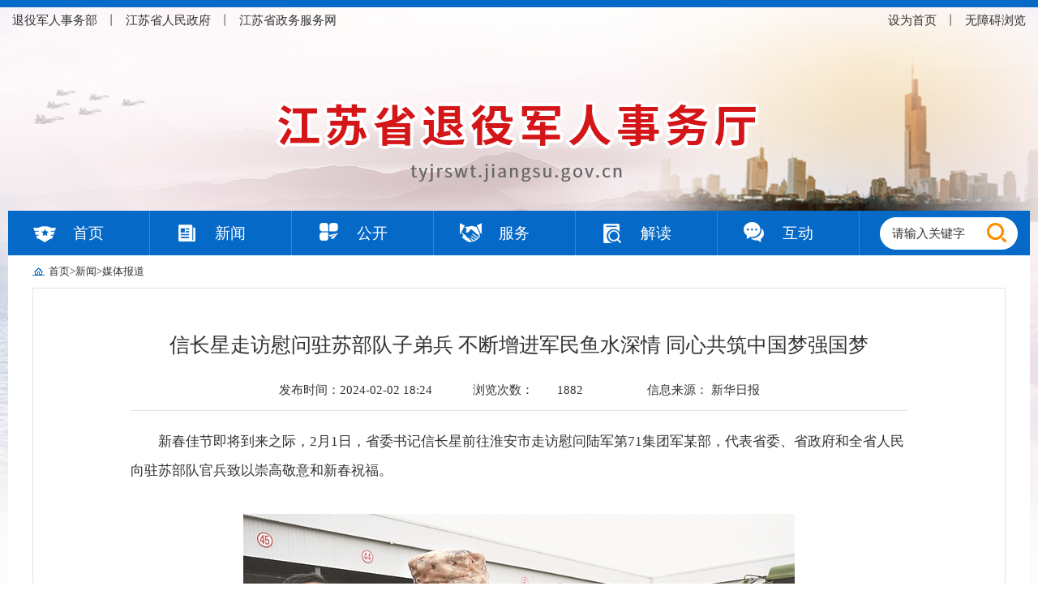

--- FILE ---
content_type: text/html; charset=UTF-8
request_url: https://tyjrswt.jiangsu.gov.cn/art/2024/2/2/art_78660_11149023.html
body_size: 4888
content:
<!DOCTYPE html>
<html>
<head>
    <!-- GS_0001_D1 -->
    <meta charset="UTF-8"><script language="javascript" src="/module/jslib/jquery/jquery.js"></script>
<script language="javascript" src="/module/jslib/urite/urite.min.js"></script>
<meta name='WebId' content='80'>

    <meta name="viewport" content="width=device-width, initial-scale=1.0">
    <link rel="stylesheet" href="/images/2308/hanweb.css">
    <link rel="stylesheet" href="/images/2308/common.css">
    <link rel="stylesheet" href="/images/2308/commonArticle.css">
    <link rel="stylesheet" href="/images/2308/commonArticleMobile.css" media="screen and (max-width:768px)">
    <link rel="stylesheet" href="/images/2308/share.min.css">
    <title>江苏省退役军人事务厅 媒体报道 信长星走访慰问驻苏部队子弟兵 不断增进军民鱼水深情 同心共筑中国梦强国梦</title>
<meta name='Maketime' content='2024-02-18 10:23:28'>
<meta name="SiteName" content="江苏省退役军人事务厅">
<meta name="SiteDomain" content="tyjrswt.jiangsu.gov.cn">
<meta name="SiteIDCode" content="">
<meta name="ColumnName" content="媒体报道">
<meta name="ColumnType" content="">
<meta name="ArticleTitle" content="信长星走访慰问驻苏部队子弟兵 不断增进军民鱼水深情 同心共筑中国梦强国梦">
<meta name="PubDate" content="2024-02-02 18:24">
<meta name="Author" content="">
<meta name="Description" content="新春佳节即将到来之际，2月1日，省委书记信长星前往淮安市走访慰问陆军第71集团军某部，代表省委、省政府和全省人民向驻苏部队官兵致以崇高敬意和新春祝福。 战车集结、长剑列阵，激荡着勠力攻坚、敢打必胜的强军豪情。信长星走进军营，深入了解部队发展历程，察看装备展示，充分肯定部队建设取得的优异成绩。他说，广大官兵枕戈待旦、向战而行，用热血和汗水书写忠诚担当，为国防建设、地方发展作出了重要贡献。">
<meta name="Keywords" content="部队 信长星 强军 说 江苏">
<meta name="ContentSource" content="新华日报">
<meta name="Url" content="http://tyjrswt.jiangsu.gov.cn/art/2024/2/2/art_78660_11149023.html">

<meta name="category" content="">
<meta name="language" content="中文">
<meta name="location" content="">
<meta name="department" content="">
<meta name="guid" content="202411149023">
<meta name="effectiveTime" content="0">
<meta name="level" content="0">
<meta name="serviceCategory" content="">
<meta name="serviceObject" content="">
<meta name="comments" content="">
<meta name="subject" content="">
<meta name="Image" content="http://tyjrswt.jiangsu.gov.cn/picture/0/a6ded6576673446d9b23511bfb84112e.jpg">

<style>
.w1200 {
    width: 1260px;
    margin: 0 auto;
}.main{padding:40px 120px!important;}
.current-position>div{padding-left:30px!important;}

@media screen and (max-width:768px){
    .w1260{width: 100%!important;}
    .w1200{width: 100%!important;}
.nav{width:100%;}
    .nav a{display: flex;display:-webkit-flex;flex-wrap: wrap;}
    .nav a{width: 15.4%!important;padding-left:0px!important;;text-align: center!important;;}
    .logo{text-align: center;}
    .pc-top{display:none;}
    .search,.dzjg,.wzjc{display: none;}
    .nav a{background:none!important;}
.logo img{width:80%!important;margin-right: 30px;}
.logo{height:6rem;padding-top:1rem!important;}
.foot .w1200{padding-top:1rem!important;}
.main{min-height:10rem!important;padding:0px;}
.beian{display: inline-block;}
.foot{height:140px!important;}
}
#barrierfree_container{width: 1200px;}
#mediaContent0_0{ text-align: center; margin:0 auto;}
</style>
<script>
	 $(function(){
		 var flashvars=$('embed').attr('flashvars');
		if(flashvars){
		 var arr=flashvars.split("&");
		 var src=arr[0].split('=')[1];
		 var video='<video src="'+src+'" controls="controls" width="600" height="400" align="middle">您的浏览器不支持 video 标签。</video>';
		 $('embed').replaceWith(video);
		 }
	 })
</script>	
</head>
<body style="min-width: 1200px;">
    <!-- 通用头部开始 -->
    <script src="/script/90/2006181917047140.js"></script>
    <!-- 通用头部结束 -->

    <!-- 当前位置开始 -->
    <div class="current-position" style="background:none;">
        <div class="w1260" style="background:#fff;"><table class='outstanding' cellspacing="0"cellpadding="0"border="0"><tr><td><a href="/index.html"class="bt_link" style="background:url(/picture/218/2f1aeb037ecc4b1ab9547eae49777cd1.png) no-repeat left center;padding-left:20px;">首页</a></td><td><table width="100%" cellspacing="0" cellpadding="0" border="0">
<tr>
<td>><a href="/col/col78654/index.html"class="bt_link">新闻</a></td><td>><a href="/col/col78660/index.html"class="bt_link">媒体报道</a></td>
</tr></table></td></tr></table></div>
    </div>
    <!-- 当前位置结束 -->


    <!-- 主体内容开始 -->
    <div class="w1260" style="padding-left: 30px;padding-right:30px;background:#fff;">
<div class="main">
<h1 class="title">
    <!--<$[标题]>begin-->信长星走访慰问驻苏部队子弟兵 不断增进军民鱼水深情 同心共筑中国梦强国梦<!--<$[标题]>end-->
</h1>
<div class="sub-title"><span>发布时间：2024-02-02 18:24</span><span>浏览次数：<script language='javascript' src="/module/visitcount/articlehits.jsp?colid=78660&artid=11149023" >
 </script></span>


<span>信息来源：
    <!--<$[信息来源]>begin-->新华日报<!--<$[信息来源]>end-->
</span>

</div>
<div class="zoom">
    <!--<$[信息内容]>begin--><!--ZJEG_RSS.content.begin--><meta name="ContentStart"><p style="text-indent: 2em; text-align: left;">新春佳节即将到来之际，2月1日，省委书记信长星前往淮安市走访慰问陆军第71集团军某部，代表省委、省政府和全省人民向驻苏部队官兵致以崇高敬意和新春祝福。</p><p style="text-align:center"><a href="/picture/0/a6ded6576673446d9b23511bfb84112e.jpg" target="_blank"><img title="445d65b0-5e13-44c1-b8c6-98a4a4c1ef54.jpg" src="/picture/0/a6ded6576673446d9b23511bfb84112e.jpg"/></a></p><p style="text-indent: 2em; text-align: left;">战车集结、长剑列阵，激荡着勠力攻坚、敢打必胜的强军豪情。信长星走进军营，深入了解部队发展历程，察看装备展示，充分肯定部队建设取得的优异成绩。他说，广大官兵枕戈待旦、向战而行，用热血和汗水书写忠诚担当，为国防建设、地方发展作出了重要贡献。省委、省政府感谢你们，江苏人民感谢你们。实现建军一百年奋斗目标，承载着我们党的强军夙愿。希望大家坚持以习近平强军思想为指引，弘扬光荣传统，砥砺血性胆魄，苦练过硬本领，努力锻造让党和人民放心的制胜铁拳。</p><p style="text-indent: 2em; text-align: left;">在某分队，“逢敌亮剑当先锋、无形战场傲苍穹”的标语格外醒目。当天下午正好是连队的理论学习时间，宿舍里，战士们正在阅读《习近平著作选读》第二卷。信长星与大家交流学习体会，他说，战场是实打实的较量、打仗是硬碰硬的对决，既需要强健的体魄，也需要扎实的学识。希望大家学深悟透党的创新理论，掌握现代军事科技，以一流素质、卓越才华为强军事业贡献智慧和力量。老家是哪里，到部队几年了，多长时间回一趟家？信长星与战士们一一交流，询问训练和生活情况，祝大家新年快乐，鼓励他们在部队大熔炉中摸爬滚打、淬炼成钢，勇于打硬仗、扛重活、攻难关，争做“四有”新时代革命军人。他说，大家来自五湖四海，江苏是第二故乡，我们将继续做好服务保障，让大家感受到年的味道、家的温暖，也请你们向家人转达诚挚问候。</p><p style="text-indent: 2em; text-align: left;">走访慰问中，信长星指出，坚如磐石的军政军民关系是我们战胜一切艰难险阻、不断从胜利走向胜利的重要法宝。我们要持续深入营造浓厚双拥氛围，全力以赴支持部队练兵备战，满腔热情为广大官兵排忧解难，不断增进军民鱼水深情。希望驻苏部队一如既往关心支持江苏经济社会发展，军地同心、携手并进，为实现中国梦强军梦作出新的贡献。</p><p style="text-indent: 2em; text-align: left;">省领导储永宏、魏国强参加走访慰问。</p><meta name="ContentEnd"><!--ZJEG_RSS.content.end--><!--<$[信息内容]>end-->
</div>



<div class="sub-area cf" >
    <!--<div id="share-2" class="fl" style=""></div>-->
    <div class="print-close fr"> <a class="print fl" onclick="javascrpit:window.print();"> 打印 </a><a class="close fl"
            onclick="javascrpit:window.close();"> 关闭 </a></div>
</div>
<style>
.title{border-bottom:none;}
.sub-title{border-bottom: 1px solid #e3e3e3;margin-bottom:20px;}
.prevPage,.nextPage{font-size: 15px;line-height: 30px;padding: 10px 0 0;display: block;}
.shangx{margin-top:15px;}
.shangx a{display: inline-block;
    width: 100%;
    line-height: 30px;}
#barrierfree_container{width: 1222px;margin: auto;}


#barrierfree_container .w1260 .main{padding: 40px 150px;}
@media screen and (max-width: 768px)
{#barrierfree_container {
    width: 100%;
    margin: auto;
}.logo img {
    max-width: 100%;
}.main {
    min-height: 10rem!important;
    padding: 0px !important;
}.foot{width: 85%;}

}
</style>
 <!--上篇下篇-->
        <div class="shangx"><!--上一篇：--><script language='javascript' src='/module/changepage/gettitle.jsp?appid=1&showtip=0&titlelimit=99&webid=80&cataid=78660&catatype=2&position=prev&infoid=11149023'></script>
            <!--下一篇：--><script language='javascript' src='/module/changepage/gettitle.jsp?appid=1&showtip=0&titlelimit=99&webid=80&cataid=78660&catatype=2&position=next&infoid=11149023'></script></div>

<script>
    $(function(){
        $(".zoom img").each(function(){
            var imgSrc = $(this).attr("src");
            if(imgSrc.indexOf("/icons/")>=0){
                $(this).css({'display':'inline','margin':'0 10px 2px 0'})
            }
        })
    })
</script></div></div>
    <!-- 主体内容结束 -->

    <div class="height30"></div>

    <!-- 通用底部开始 -->
    <script src="/script/90/2006181917049200.js"></script>
    <!-- 通用底部结束 -->
    <script src="/images/2308/jquery.min.js"></script>
    <script src="/images/2308/jquery.share.min.js"></script>
    <script src="/images/2308/shareArticle.js"></script>
</div><!-- visitcount Begin --><iframe src='../../../../module/visitcount/visit.jsp?type=3&i_webid=80&i_columnid=78660&i_articleid=11149023' name="vishidden" id="vishidden" frameborder="0" style="width:0; height:0; display:none"></iframe><!-- visitcount End -->
<script language="javascript" src='/script/web_front.js'></script>
</body>
</html>

--- FILE ---
content_type: text/html;charset=UTF-8
request_url: https://tyjrswt.jiangsu.gov.cn/module/changepage/gettitle.jsp?appid=1&showtip=0&titlelimit=99&webid=80&cataid=78660&catatype=2&position=prev&infoid=11149023
body_size: 324
content:





















document.write('<a href="/art/2024/2/20/art_78660_11153858.html" target="_self" title="新华社聚焦江苏“双免”政策惠及全国退役军人及其他优抚对象">上一篇：新华社聚焦江苏“双免”政策惠及全国退役军人及其他优抚对象</a>');


--- FILE ---
content_type: text/html;charset=UTF-8
request_url: https://tyjrswt.jiangsu.gov.cn/module/changepage/gettitle.jsp?appid=1&showtip=0&titlelimit=99&webid=80&cataid=78660&catatype=2&position=next&infoid=11149023
body_size: 370
content:





















document.write('<a href="/art/2024/2/2/art_78660_11149021.html" target="_self" title="许昆林走访慰问驻苏部队子弟兵 大力弘扬军爱民民拥军光荣传统 共同续写新时代鱼水深情新篇章">下一篇：许昆林走访慰问驻苏部队子弟兵 大力弘扬军爱民民拥军光荣传统 共同续写新时代鱼水深情新篇章</a>');


--- FILE ---
content_type: text/html;charset=UTF-8
request_url: https://tyjrswt.jiangsu.gov.cn/module/visitcount/visit.jsp?type=3&i_webid=80&i_columnid=78660&i_articleid=11149023
body_size: 209
content:













<script>window.location.replace('https://www.jiangsu.gov.cn/vc/vc/interface/visit.jsp?type=3&i_webid=80&i_columnid=78660&i_articleid=11149023&url=http://tyjrswt.jiangsu.gov.cn/art/2024/2/2/art_78660_11149023.html');</script>


--- FILE ---
content_type: text/html;charset=UTF-8
request_url: https://tyjrswt.jiangsu.gov.cn/module/visitcount/getVCcount.jsp?colid=78660&artid=11149023
body_size: 131
content:











1882

--- FILE ---
content_type: text/css
request_url: https://tyjrswt.jiangsu.gov.cn/images/2308/common.css
body_size: 651
content:
/*初始化css*/
body{font-family:微软雅黑;color: #333;}
*,*:before,*:after {box-sizing: border-box;-webkit-box-sizing: border-box;-moz-box-sizing: border-box;}
html,body,div,span,object,iframe,h1,h2,h3,h4,h5,h6,p,blockquote,pre,abbr,address,cite,code,del,dfn,em,img,ins,kbd,q,samp,small,
strong,sub,sup,var,b,i,dl,dt,dd,ol,ul,li,fieldset,form,label,legend,table,caption,tbody,tfoot,thead,tr,th,td,article,aside,canvas,
details,figcaption,figure,footer,header,hgroup,menu,nav,section,summary,time,mark,audio,video,form
{margin:0;padding:0;border:0;outline:none;}
input{margin:0;padding:0;outline:none;}
li{list-style:none;}
a,ins{text-decoration:none;}
*:focus{outline:none;}
a{color:#333333;}
a:hover{color:#006eab;}
.fl{float:left;}
.fr{float:right;}
.cf:after{display:block;content:'';height:0;visibility:hidden;clear:both;}
.cf{zoom:1;}
.hide{display:none;}
.block{display:block;}
textarea,input{font-family:微软雅黑;}
/* 通用元件 */
.w1200{width: 1200px;margin: 0 auto;}
.height30{height: 30px;}

--- FILE ---
content_type: text/css
request_url: https://tyjrswt.jiangsu.gov.cn/images/2308/commonArticle.css
body_size: 855
content:
/* 通用头部开始 */
.top{height: 40px;line-height: 40px;font-size: 13px;background-color: #006eab;color: #ffffff;}
.top a{color: #ffffff;}
.banner{height: 150px;line-height: 150px;font-size: 32px;font-weight: bold;background-color: #f7f7f7;}
.nav{background-color: #006eab;font-size: 19px;line-height: 50px;}
.nav ul li{width: 200px;}
.nav ul li a{color: #ffffff;display: block;height: 50px;text-align: center;}
@media screen and (max-width:768px){
    .w1200{width: 100%;padding: 0 10px;}
    .nav ul{display: flex;display:-webkit-flex;flex-wrap: wrap;}
    .nav ul li{width: 33.33333%;}
    .banner{text-align:center;}
}
/* 通用头部结束 */
/* 通用底部开始 */
.footer{font-size: 13px;text-align: center;}
.footer-top{height: 40px;line-height: 40px;background-color: #edf3f9;}
.footer-bottom{height: 110px;line-height: 110px;background-color: #006eab;color: #ffffff;}
/* 通用底部结束 */

/* 当前位置开始 */
.current-position{line-height: 40px;font-size: 13px;background: #f7f7f7;}
.current-position>div{background: url(currentPosition.png) no-repeat left 15px;padding-left: 20px;padding-right: 20px;}
/* 当前位置结束 */

/* 主体内容开始 */
.main{padding: 40px 150px;border: 1px solid #e3e3e3;}
.title{text-align: center;border-bottom: 1px solid #e3e3e3;}
.sub-title{text-align: center;}
.sub-title span{padding: 0 25px;}
.zoom img{margin: 0 auto;max-width: 90%;height: auto;display: block;}
.author,.resource{text-align: right;}
.sub-area{background-color: #f7f7f7;margin-top: 25px;}
.print-close a{padding-left: 20px;margin-right: 25px;cursor: pointer;}
.print{background: url(print.png) no-repeat left center;}
.close{background:url(close.png) no-repeat left center}
.main embed,.main video{display: block;max-width: 90%;margin: 0 auto;}
/* 主体内容结束 */

/* 字体定义开始 */
.title{font-size: 25px;font-weight: normal;line-height: 60px;}
.sub-title{font-size: 15px;line-height: 50px;}
.zoom{font-size: 15px;line-height: 30px;}
.author,.resource{font-size: 15px;line-height: 30px;}
.sub-area{height: 40px;line-height: 40px;font-size: 15px;}
/* 字体定义结束 */


--- FILE ---
content_type: text/css
request_url: https://tyjrswt.jiangsu.gov.cn/images/2308/commonArticleMobile.css
body_size: 321
content:
/* 主体内容开始 */
/* 通用元件 */
.w1200{width: 100%;padding: 0 10px;}

.current-position>div{background: url(currentPosition.png) no-repeat 20px 15px;padding-left: 40px;}

.main{border:0;}
.sub-title span{padding: 0;display: inline-block;padding: 0 5px;}
.sub-area{display: none;}
/* 当前位置 */
.current-position td td{display:none;}
.current-position td td:last-child{display:block;}
/* 主体内容结束 */

--- FILE ---
content_type: application/javascript; charset=UTF-8
request_url: https://tyjrswt.jiangsu.gov.cn/script/90/2006181917049200.js
body_size: 1477
content:
document.writeln("<style>");
document.writeln("*,*:before,*:after {box-sizing: border-box;-webkit-box-sizing: border-box;-moz-box-sizing: border-box;}p,div,span{cursor: default;}");
document.writeln("body, h1, h2, h3, h4, h5, h6, hr, p, blockquote,dl, dt, dd, ul, ol, li,pre,form, fieldset, legend, button, input, textarea,th,td,img{border:medium none;margin:0;padding:0;}");
document.writeln("em{font-style:normal;}");
document.writeln("ul, ol{list-style: none;}");
document.writeln("table{border-collapse: collapse;border-spacing: 0; }");
document.writeln("a,ins{text-decoration:none;}");
document.writeln("*:focus{outline:none;}");
document.writeln("a{color:#333;outline:none!important;}");
document.writeln("a:hover{color:#355e92;}");
document.writeln(".fl{float:left;}");
document.writeln(".fr{float:right;}");
document.writeln(".cf:after{display:block;content:\'\';height:0;visibility:hidden;clear:both;}");
document.writeln(".cf{zoom:1;}");
document.writeln(".hide{display:none;}");
document.writeln(".block{display:block;}");
document.writeln("body{font-family:微软雅黑;margin:0; padding:0;font-size: 15px;}");
document.writeln(".cf:after{display:block;content:\'\';height:0;visibility:hidden;clear:both;}");
document.writeln(".w1200{");
document.writeln("    width: 1200px;");
document.writeln("    margin: 0 auto;");
document.writeln("}.zoom{font-size:17px;line-height:36px;}.zoom img{display:inline-block;margin-top:15px;margin-bottom:15px;}.zoom p{margin-bottom:20px;}");
document.writeln(".w1260{");
document.writeln("    width: 1260px;");
document.writeln("    margin: 0 auto;");
document.writeln("}");
document.writeln("</style>");
document.writeln(" <div class=\'foot\' style=\'width:auto;margin-left:0;\'>");
document.writeln("            <div class=\'w1200\' style=\'position: relative;\'>");
document.writeln("                <a href=\'http://bszs.conac.cn/sitename?method=show&id=8911BBDE66DC378CE05310291AAC88DB\' class=\'dzjg\' target=\'_blank\'>");
document.writeln("                    <img src=\'http://tyjrswt.jiangsu.gov.cn/picture/218/2006181739196307682.png\' alt=\'\'>");
document.writeln("                </a>");
document.writeln("        <a href=\'http://121.43.68.40/exposure/jiucuo.html?site_code=3200000101&url=http%3A%2F%2Fwww.jiangsu.gov.cn%2F\' class=\'wzjc\' target=\'_blank\'>");
document.writeln("            <img src=\'http://tyjrswt.jiangsu.gov.cn/picture/218/2006181739401341828.png\' alt=\'\'>");
document.writeln("        </a>");
document.writeln("                <p> <a href=\'http://tyjrswt.jiangsu.gov.cn/col/col78708/index.html\' target=\'_blank\' style=\'padding-left:10px;\'>网站地图</a> <span style=\'padding: 0 10px;\'>|</span> <a href=\'http://tyjrswt.jiangsu.gov.cn/col/col78709/index.html\' target=\'_blank\'>联系我们</a></p></p>");
document.writeln("                <p>主办单位：江苏省退役军人事务厅</p></p>");
document.writeln("                <p>网站标识码：3200000101    <a>苏ICP备2023022794号</a><a href=\'http://www.beian.gov.cn/portal/registerSystemInfo?recordcode=32010602010503\' target=\'_blank\' class=\'beian\'>    <img src=\'http://tyjrswt.jiangsu.gov.cn/picture/218/2006181739401521139.png\' style=\'margin-left:5px;margin-right:5px;\'>苏公网安备 32010602010503号</a></p>");
document.writeln("            </div>");
document.writeln("        </div>");
document.writeln("<style>");
document.writeln("        .foot{");
document.writeln("            height:120px;");
document.writeln("            background:#0269ca;");
document.writeln("        }");
document.writeln("        .dzjg{");
document.writeln("            position: absolute;");
document.writeln("            left: 80px;");
document.writeln("            top: 30px;");
document.writeln("        }");
document.writeln("        .wzjc{");
document.writeln("            position: absolute;");
document.writeln("            right: 80px;");
document.writeln("            top: 40px;");
document.writeln("        }");
document.writeln("        .foot .w1200{");
document.writeln("            font-size: 13px;");
document.writeln("            line-height: 30px;");
document.writeln("            color: #fff;");
document.writeln("            text-align: center;");
document.writeln("            padding-top: 15px;");
document.writeln("        }");
document.writeln("        ");
document.writeln("        .foot a{");
document.writeln("            color: #fff;");
document.writeln("        }");
document.writeln("        </style>");
document.writeln("        ");

--- FILE ---
content_type: application/javascript; charset=UTF-8
request_url: https://tyjrswt.jiangsu.gov.cn/script/90/2006181917047140.js
body_size: 2106
content:
document.writeln("<style>");
document.writeln("*,*:before,*:after {box-sizing: border-box;-webkit-box-sizing: border-box;-moz-box-sizing: border-box;}p,div,span{cursor: default;}");
document.writeln("body, h1, h2, h3, h4, h5, h6, hr, p, blockquote,dl, dt, dd, ul, ol, li,pre,form, fieldset, legend, button, input, textarea,th,td,img{border:medium none;margin:0;padding:0;}");
document.writeln("em{font-style:normal;}");
document.writeln("ul, ol{list-style: none;}");
document.writeln("table{border-collapse: collapse;border-spacing: 0; }");
document.writeln("a,ins{text-decoration:none;}");
document.writeln("*:focus{outline:none;}");
document.writeln("a{color:#333;outline:none!important;}");
document.writeln("a:hover{color:#355e92;}");
document.writeln(".fl{float:left;}");
document.writeln(".fr{float:right;}");
document.writeln(".cf:after{display:block;content:\'\';height:0;visibility:hidden;clear:both;}");
document.writeln(".cf{zoom:1;}");
document.writeln(".hide{display:none;}");
document.writeln(".block{display:block;}");
document.writeln("body{font-family:微软雅黑;margin:0; padding:0;font-size: 15px;}");
document.writeln(".cf:after{display:block;content:\'\';height:0;visibility:hidden;clear:both;}");
document.writeln(".w1200{");
document.writeln("    width: 1200px;");
document.writeln("    margin: 0 auto;");
document.writeln("}.zoom{font-size:17px;line-height:36px;}.zoom img{display:inline-block;margin-top:15px;margin-bottom:15px;}.zoom p{margin-bottom:20px;}");
document.writeln(".w1260{");
document.writeln("    width: 1260px;");
document.writeln("    margin: 0 auto;");
document.writeln("}");
document.writeln("body{");
document.writeln("    background:url(/picture/218/2006181739196025715.png) no-repeat top;");
document.writeln("}");
document.writeln("/* head */");
document.writeln(".pc-top{");
document.writeln("    color:#666;");
document.writeln("}");
document.writeln(".pc-top ul li{");
document.writeln("    float: left;");
document.writeln("    padding:0 5px;");
document.writeln("    line-height: 50px;");
document.writeln("}");
document.writeln(".logo{");
document.writeln("    height:210px;");
document.writeln("    text-align: center;");
document.writeln("    padding-top: 65px;");
document.writeln("}");
document.writeln(".nav{");
document.writeln("    height:55px;");
document.writeln("    background:#0569c7;");
document.writeln("}");
document.writeln(".nav a{");
document.writeln("    display: block;float:left;");
document.writeln("    font-size: 19px;");
document.writeln("    color:#fff;");
document.writeln("    line-height: 55px;");
document.writeln("    width: 175px;");
document.writeln("    padding-left:80px;");
document.writeln("    border-right:1px solid #3787d2;");
document.writeln("}");
document.writeln(".nav .nav01{background:url(/picture/218/2006181739196836347.png) no-repeat 30px center;}");
document.writeln(".nav .nav02{background:url(/picture/218/2006181739197013421.png) no-repeat 30px center;}");
document.writeln(".nav .nav03{background:url(/picture/218/2006181739197219964.png) no-repeat 30px center;}");
document.writeln(".nav .nav04{background:url(/picture/218/2006181739197404257.png) no-repeat 30px center;}");
document.writeln(".nav .nav05{background:url(/picture/218/2006181739197614341.png) no-repeat 30px center;}");
document.writeln(".nav .nav06{background:url(/picture/218/2006181739197811907.png) no-repeat 30px center;}");
document.writeln(".nav01.act{background:url(/picture/218/2006181739196836347.png) no-repeat 30px center #df9012;}");
document.writeln(".nav02.act{background:url(/picture/218/2006181739197013421.png) no-repeat 30px center #df9012;}");
document.writeln(".nav03.act{background:url(/picture/218/2006181739197219964.png) no-repeat 30px center #df9012;}");
document.writeln(".nav04.act{background:url(/picture/218/2006181739197404257.png) no-repeat 30px center #df9012;}");
document.writeln(".nav05.act{background:url(/picture/218/2006181739197614341.png) no-repeat 30px center #df9012;}");
document.writeln(".nav06.act{background:url(/picture/218/2006181739197811907.png) no-repeat 30px center #df9012;}");
document.writeln("");
document.writeln(".search{");
document.writeln("    width:210px;");
document.writeln("}");
document.writeln(".search form {");
document.writeln("    width:200px;height:55px;background:url(/picture/218/2006181739401145523.png) no-repeat center center;");
document.writeln("    padding-top:8px;");
document.writeln("    padding-left:20px;");
document.writeln("}");
document.writeln(".search form input{");
document.writeln("    background:none;");
document.writeln("}");
document.writeln(".search_txt{");
document.writeln("    width:125px;");
document.writeln("    line-height: 40px;height:40px;");
document.writeln("    padding-left: 10px;");
document.writeln("}");
document.writeln(".search_btn{");
document.writeln("    width:40px;");
document.writeln("    height:40px;");
document.writeln("}");
document.writeln("</style>");
document.writeln("<div class=\'head w1260\'>");
document.writeln("    <div class=\'pc-top cf\'>");
document.writeln("        <ul class=\'fl\'>");
document.writeln("            <li><a href=\'http://www.mva.gov.cn/\'target=\'_blank\' >退役军人事务部</a></li>");
document.writeln("            <li>丨</li>");
document.writeln("            <li><a href=\'http://www.jiangsu.gov.cn/\' target=\'_blank\' >江苏省人民政府</a></li>");
document.writeln("            <li>丨</li>");
document.writeln("            <li><a href=\'http://www.jszwfw.gov.cn/jszwfw/bscx/itemlist/gr_index.do?webId=1&themid=065&deptid=#fw_jump\' target=\'_blank\' >江苏省政务服务网</a></li>");
document.writeln("        </ul>");
document.writeln("        <ul class=\'fr\'>");
document.writeln("         <li><a href=\"javascript:void(0)\" onclick=\"SetHome(this,window.location)\">设为首页</a></li>");
document.writeln("            <li>丨</li>");
document.writeln("<li><a href=\'javascript:;\' onclick=\'toggleToolBar();\'>无障碍浏览</a></li>");
document.writeln("        </ul>");
document.writeln("    </div>");
document.writeln("    <div class=\'logo\'>");
document.writeln("        <img src=\'/picture/218/2006181739196641819.png\' alt=\'\'>");
document.writeln("    </div>");
document.writeln("    <div class=\'nav\'>");
document.writeln("        <a href=\'/\' class=\'nav01\'>首页</a>");
document.writeln("        <a href=\'/col/col78654/index.html\' class=\'nav02\'>新闻</a>");
document.writeln("        <a href=\'/col/col78699/index.html\' class=\'nav03\' target=\'_blank\'>公开</a>");
document.writeln("        <a href=\'/col/col78667/index.html\' class=\'nav04\' target=\'_blank\'>服务</a>");
document.writeln("        <a href=\'/col/col78683/index.html\' class=\'nav05\'>解读</a>");
document.writeln("        <a href=\'/col/col78687/index.html\' class=\'nav06\'>互动</a>");
document.writeln("        <div class=\'fr search\'>");
document.writeln("            <form id=\'Formdh\' class=\'fr\' action=\'http://www.jiangsu.gov.cn/jrobot/search.do\' method=\'get\' target=\'_blank\' onsubmit=\'return  checkFormguolv()\'>");
document.writeln("        <input type=\'text\' name=\'q\' class=\'search_txt fl\' value=\'请输入关键字\'   onClick=\'if(this.value==\"请输入关键字\"){this.value=\"\";this.focus();}\' onBlur=\'if(this.value==\"\"){this.value=\"请输入关键字\"}\' style=\'font-size:15px;\' />");
document.writeln("                <input type=\'submit\' class=\'search_btn fl\' value=\' \'>");
document.writeln("                <div style=\'display: none\'>");
document.writeln("                    <input id=\'webid\' name=\'webid\' type=\'hidden\' value=\'80\'>");
document.writeln("                    <input name=\'pg\' type=\'hidden\' value=\'10\'>");
document.writeln("                    <input name=\'p\' type=\'hidden\' value=\'1\'> ");
document.writeln("                    <input name=\'tpl\' type=\'hidden\' value=\'2\'>");
document.writeln("                    <input name=\'category\' type=\'hidden\' value=\'2020退役\'>");
document.writeln("                </div>");
document.writeln("            </form>");
document.writeln("        </div>");
document.writeln("    </div>");
document.writeln("</div>");
document.writeln("");